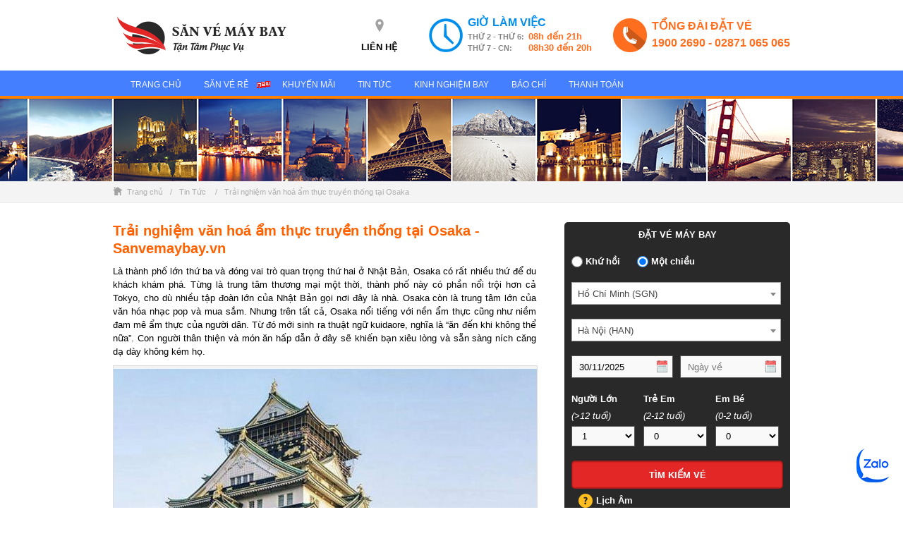

--- FILE ---
content_type: text/css
request_url: https://sanvemaybay.vn/includes/cache/min/1/includes/themes/vemaybay/style.css?ver=1763525854
body_size: 11944
content:
html,body,div,span,applet,object,iframe,h1,h2,h3,h4,h5,h6,p,blockquote,pre,a,abbr,acronym,address,big,cite,code,del,dfn,em,font,img,ins,kbd,q,s,samp,small,strike,strong,sub,sup,tt,var,b,u,i,center,dl,dt,dd,ol,ul,li,fieldset,form,label,legend{background:transparent;border:0;font-size:100%;outline:0;vertical-align:baseline;margin:0;padding:0}blockquote:before,blockquote:after,q:before,q:after{content:none}blockquote{display:block;margin:1em 40px}:focus{outline:0}a{color:#000;text-decoration:none}a:hover{text-decoration:underline}h1,h2,h3,h4,h5,h6{font-weight:700}h1{font-size:1.8em}h2{font-size:1.3em}h3{font-size:1.2em}h4{font-size:1.1em}h5{font-size:1em}h6{font-size:.9em}.clearfix:after,.m_clearfix:after{content:"\00A0";display:block;clear:both;visibility:hidden;line-height:0;height:0}html[xmlns] .clearfix,html[xmlns] .m_clearfix{display:block}* html .clearfix,* html .m_clearfix{height:1%}.clearfix,.m_clearfix{display:block}body{background:#fff;font:13px/18px "Helvetica Neue",Helvetica,Arial,sans-serif;margin:0;margin-bottom:0;padding-bottom:0;line-height:1}a:hover,a.button{text-decoration:none;cursor:pointer}.standar-wrap{width:960px;margin:0 auto}.red{color:#ff0007}#wrap-top-header{width:100%;height:38px;line-height:38px;background-color:#292929;color:#f4f4f4}#wrap-top-header a{color:#f4f4f4}#top-header-left{float:left;width:45%;font-size:1em}#top-header-right{list-style-type:none;float:right}#top-hotline{float:left;padding-left:20px;padding-right:20px;border-right:1px solid #5E5555;background:url(../../../../../../themes/vemaybay/images/icon.png) left -165px no-repeat}#top-recheck{float:left;padding-left:20px;margin-left:10px;background:url(../../../../../../themes/vemaybay/images/icon.png) left -194px no-repeat;width:150px}#top-recheck a:hover{text-decoration:underline}#menu-header{height:100px}#main-logo{display:block;float:left;width:280px;height:100px;line-height:100px}#img-logo{vertical-align:middle}#top-menu{float:left;list-style:none}#top-menu>li{float:left;height:36px;margin-right:2px}#top-menu>li>a{display:block;padding:0 15px;line-height:36px;border-top:2px solid #447FFF;vertical-align:middle;text-align:center;font-weight:400;text-transform:uppercase;color:#F5F5F5;font-size:12px}#top-menu>li>a:hover,#top-menu>li.current-menu-item>a{background-color:#FF8103}#main-menu{float:right;list-style:none}#main-menu li{float:left;height:100px}#main-menu a{display:block;padding:60px 15px 0;height:40px;text-align:center;font-weight:700;background-color:#fff}#main-menu a:hover{background-color:#e32626;color:#fff}#home-menu a{background:url(../../../../../../themes/vemaybay/images/icon-menu-2.png) center 25px no-repeat}#home-menu a:hover{background:url(../../../../../../themes/vemaybay/images/icon-menu-2.png) center -89px no-repeat;color:#FF9C03}#domestic-menu a{background:url(../../../../../../themes/vemaybay/images/icon-menu-2.png) center -211px no-repeat}#domestic-menu a:hover{background:url(../../../../../../themes/vemaybay/images/icon-menu-2.png) center -336px no-repeat;color:#FF9C03}#inter-menu a{background:url(../../../../../../themes/vemaybay/images/icon-menu-2.png) center -453px no-repeat}#inter-menu a:hover{background:url(../../../../../../themes/vemaybay/images/icon-menu-2.png) center -578px no-repeat;color:#FF9C03}#hunter-menu a{background:url(../../../../../../themes/vemaybay/images/icon-menu-2.png) center -700px no-repeat}#hunter-menu a:hover{background:url(../../../../../../themes/vemaybay/images/icon-menu-2.png) center -824px no-repeat;color:#FF9C03}#news-menu a{background:url(../../../../../../themes/vemaybay/images/icon-menu-2.png) center -955px no-repeat}#news-menu a:hover{background:url(../../../../../../themes/vemaybay/images/icon-menu-2.png) center -1078px no-repeat;color:#FF9C03}#contact-menu a{background:url(../../../../../../themes/vemaybay/images/icon-menu-2.png) center -1202px no-repeat}#contact-menu a:hover{background:url(../../../../../../themes/vemaybay/images/icon-menu-2.png) center -1318px no-repeat;color:#FF9C03}#wrap-main-header{margin:0 auto;width:100%;height:530px}#main-header{position:relative}.background-opacity{position:absolute;top:0;left:0;height:100%;width:100%;background-color:#000;opacity:.6;z-index:0}#wrap-search-box{width:390px;height:420px;padding-top:64px}#tab-search-box .background-opacity{border-top-left-radius:5px;border-top-right-radius:5px}#tab-search-box li{position:relative;float:left;list-style:none;height:35px;line-height:35px;font-weight:700;text-align:center;border-top-left-radius:5px;border-top-right-radius:5px;color:#fff}#tab-search-box a{color:#fff}#tab-search-box li span{position:relative;z-index:1}#domestic-tab{width:100%;margin-right:0;border-bottom:1px solid #5C5B5B}#domestic-tab h2{font-size:1em;color:#fff;padding-left:25px;background:transparent url(../../../../../../themes/vemaybay/images/icon.png) left -250px no-repeat;position:relative;display:inline}#inter-tab{width:190px;background-color:#e32626}#inter-tab span{padding-left:25px;background:transparent url(../../../../../../themes/vemaybay/images/icon.png) left -230px no-repeat}#title-flight-to{width:100%;background-color:#e32626}#title-flight-to h1{font-size:1em;text-transform:uppercase}#search-box{position:relative;height:346px;width:350px;padding:20px}.control{padding:10px 0;width:100%;position:relative}#wrap-direction input,#wrap-direction label{vertical-align:middle;margin:0;color:#fff;font-weight:700;cursor:pointer}#wrap-direction input{width:16px;height:16px}#one-way{margin-left:20px!important;display:inline-block}.long-text{padding:5px 10px;height:20px;line-height:18px;width:328px;border:1px solid #555;background:#F9F9F9 url(../../../../../../themes/vemaybay/images/select-textbox.png) right no-repeat}.short-text{padding:5px 10px;height:20px;line-height:18px;width:148px;border:1px solid #555;background:#F9F9F9 url(../../../../../../themes/vemaybay/images/icon.png) 144px -296px no-repeat;cursor:pointer}#depdate{margin-right:6px}.ac-city{width:98%;height:20px;padding:5px 10px!important;background:none}.ui-menu .ui-menu-item{padding:8px 1em 8px .4em!important}.listcity{width:930px;position:absolute;top:42px;left:1px;background:#fff;border-radius:5px;z-index:10;moz-box-shadow:2px 2px 10px #666;-webkit-box-shadow:2px 2px 10px #666;box-shadow:2px 2px 10px #666}.listcity h3{position:relative;border-bottom:1px solid #c8c8c8;font-size:13px;font-weight:700;line-height:20px;padding:5px 0 5px 15px;background-color:#FF7122;color:#fff;text-transform:uppercase}.listcity .close-button{background:none;border:none;font-size:1.8em;cursor:pointer;color:#fff;position:absolute;right:5px}.listcity .region{float:left}.listcity ul{list-style:none}.listcity ul li a{text-decoration:none;color:#444;display:block;padding:2px;font-size:12px;font-family:Arial,Helvetica,sans-serif;}.listcity ul li a:hover{background-color:#8A8A8A;color:#fff}.listcity div{padding:10px}.listcity div h4{margin-bottom:5px}.listcity div ul.first{margin-bottom:20px}.listcity div li{line-height:20px}#listDes,#listDep{display:none}.quantity{float:left;width:110px;margin-right:6px}.quantity label,.quantity span{display:block;color:#fff;margin-bottom:5px}.quantity label{font-weight:700}.quantity span{font-style:italic}.quantity select{padding:5px 10px;border:1px solid #555;margin:0;width:108px;background:#F9F9F9}.btn-red{height:40px;width:100%;border-radius:5px;-moz-border-radius:5px;-webkit-border-radius:5px;-moz-box-shadow:inset 0 1px 4px 1px #929292;box-shadow:inset 0 1px 2px 1px rgba(0,0,0,.3),inset 0 -1px 1px 1px rgba(0,0,0,.2);border:0;background-color:#e32626;color:#fff;font-weight:700;cursor:pointer}.btn-red:active{-moz-box-shadow:0 0 0 #e32626;box-shadow:0 0 0 #e32626}.btn-black{height:40px;width:140px;border-radius:5px;-moz-border-radius:5px;-webkit-border-radius:5px;-moz-box-shadow:inset 0 1px 4px 1px #929292;box-shadow:inset 0 1px 2px 1px rgba(0,0,0,.3),inset 0 -1px 1px 1px rgba(0,0,0,.2);border:0;background:#292929 url(../../../../../../themes/vemaybay/images/icon.png) 105px -1036px no-repeat;color:#fff;font-weight:700;cursor:pointer;padding-right:10px}.btn-black:active{-moz-box-shadow:0 0 0 #e32626;box-shadow:0 0 0 #e32626}.btn-payment{height:40px;width:260px;border-radius:5px;-moz-border-radius:5px;-webkit-border-radius:5px;-moz-box-shadow:inset 0 1px 4px 1px #929292;box-shadow:inset 0 1px 2px 1px rgba(134,23,2,.3),inset 0 -1px 1px 1px rgba(134,23,2,.3);border:0;background:#FF3D00 url(../../../../../../themes/vemaybay/images/icon.png) 220px -1036px no-repeat;color:#fff;font-weight:700;cursor:pointer;padding-right:40px;margin-top:25px}.btn-payment:active{-moz-box-shadow:0 0 0 #e32626;box-shadow:0 0 0 #e32626}#book-intro-link{color:#fff;font-weight:700;padding-left:25px;position:absolute;bottom:15px;left:20px;background:url(../../../../../../themes/vemaybay/images/icon.png) left -272px no-repeat;height:20px;line-height:20px}#wrap-bottom-header{width:100%;background:#447FFF;;border-bottom:4px solid #FF8103}#bottom-header{width:940px;margin:0 auto;height:36px;overflow:hidden}#main-wrapper{width:960px;margin:20px auto}#recent-booking-content{width:960px;height:230px;margin:0 auto 40px;clear:both;position:relative;padding:0;overflow:hidden}.caroufredsel_wrapper{overflow:hidden}#next{position:absolute;top:44%;right:5px;width:25px;height:25px;background:transparent url(../../../../../../themes/vemaybay/images/btn-next.png) no-repeat;cursor:pointer;z-index:2}#next:hover{background:transparent url(../../../../../../themes/vemaybay/images/btn-next.png) left -34px no-repeat}#prev{position:absolute;top:44%;left:5px;width:25px;height:25px;background:transparent url(../../../../../../themes/vemaybay/images/btn-pre.png) no-repeat;cursor:pointer;z-index:100}#prev:hover{background:transparent url(../../../../../../themes/vemaybay/images/btn-pre.png) left -34px no-repeat}#recent-booking-content .content{float:left;width:300px;height:230px;margin:0 10px;position:relative}#recent-booking-content .content a{display:block;position:absolute;top:190px;width:100%}#recent-booking-content .content strong{display:block;text-align:center;height:40px;line-height:40px;background-color:#000;color:#fff;font-weight:700}#recent-booking-content .content:hover a{top:0}#recent-booking-content .content:hover strong{background-color:#e32626}#recent-booking-content ul{list-style:none;padding:10px 25px;background-color:rgba(0,0,0,.5);;z-index:1;height:190px}#recent-booking-content ul li{line-height:25px;font-weight:700;z-index:2;color:#fff}#recent-booking-header{margin-bottom:20px}#intro-wrapper .left{float:left;width:460px;margin-right:30px}#intro-wrapper .right{float:left;width:470px}#intro-wrapper ul{list-style:none;margin-top:20px}#intro-wrapper li{margin-bottom:2px}#intro-wrapper li div{margin:10px 10px 10px 40px;line-height:1.5em}#intro-wrapper h4{padding-left:50px;height:30px;line-height:30px;font-weight:400;font-size:1em;color:#fff;text-transform:uppercase}#pay-at-home h4{background:#ff8103 url(../../../../../../themes/vemaybay/images/icon.png) left -340px no-repeat}#pay-at-office h4{background:#ff8103 url(../../../../../../themes/vemaybay/images/icon.png) left -380px no-repeat}#pay-at-nganluong h4{background:#ff8103 url(../../../../../../themes/vemaybay/images/icon.png) left -420px no-repeat}#pay-at-bank h4{background:#ff8103 url(../../../../../../themes/vemaybay/images/icon.png) left -460px no-repeat}#book-by-web h4{background:#ff8103 url(../../../../../../themes/vemaybay/images/icon.png) left -500px no-repeat}#book-by-contact h4{background:#ff8103 url(../../../../../../themes/vemaybay/images/icon.png) left -540px no-repeat}#book-by-phone h4{background:#ff8103 url(../../../../../../themes/vemaybay/images/icon.png) left -580px no-repeat}#book-by-phone div{padding-left:120px;background:url(../../../../../../themes/vemaybay/images/book-by-phone.png) left no-repeat;font-weight:700;font-size:1.4em;color:#ff4700}#book-at-office h4{background:#ff8103 url(../../../../../../themes/vemaybay/images/icon.png) left -660px no-repeat}#flight-type-header{width:960px;margin:40px auto 0}#flight-type-header a{float:left;width:290px;height:40px;line-height:40px;background-color:#e2e2e2;color:#282828;text-align:center;border-top-left-radius:5px;border-top-right-radius:5px;margin:0 15px;font-weight:700}#flight-type-header a.active{background-color:#e32626;color:#fff}#flight-type-content{width:100%;background-color:#f4f4f4;border-top:1px solid #e2e2e2}.flight-type-block{width:960px;margin:0 auto;display:none}.flight-type-block.active{display:block}.flight-type-col{float:left;margin-right:10px;width:19%;padding:20px 0}.flight-type-col h4{margin-bottom:.5em;color:#0896ff}.flight-type-col.last{margin-right:0}.flight-type-col a{display:block;height:20px;line-height:20px;color:#282828;padding-left:20px;background:url(../../../../../../themes/vemaybay/images/icon-flight-type.png) left no-repeat;font-size:12px}.flight-type-col a:hover{text-decoration:underline}#airline-logo-footer{height:353px;width:100%;background:url(../../../../../../themes/vemaybay/images/logo-airline.jpg) top center no-repeat}#top-footer-wrap{width:100%;background-color:#282828;border-bottom:1px solid #353535;padding:20px 0}#menu-footer{width:960px;margin:0 auto}.menu-footer-col{float:left;width:220px;padding-left:20px}.large-title{line-height:30px;height:35px;font-size:20px;font-weight:400;margin-bottom:20px;background:url(../../../../../../themes/vemaybay/images/border-header.png) bottom left no-repeat;text-transform:uppercase}.menu-footer-col h5{font-weight:700;color:#fff;margin-bottom:10px;padding-bottom:10px;text-transform:uppercase;background:url(../../../../../../themes/vemaybay/images/border-header.png) left bottom no-repeat}.menu-footer-col a{display:block;height:20px;line-height:20px;color:#fff}#top-normal-header{width:100%;background:transparent url(../../../../../../themes/vemaybay/images/banner.jpg) top center no-repeat;height:117px}#wrap-breadcrumb{width:100%;background-color:#f4f4f4;height:30px;border-bottom:1px solid #ededed;margin-bottom:27px}#breadcrumbs{width:960px;margin:0 auto}.breadcrumbs .wrapper ul{width:960px;clear:both;float:left;height:30px;line-height:30px}.breadcrumbs .wrapper ul li{display:inline;height:20px;line-height:20px;padding:5px 0;float:left;margin-left:10px;color:#adadad;font-size:11px}#breadcrumbs li:first-child{background:transparent url(../../../../../../themes/vemaybay/images/icon.png) left -1006px no-repeat;text-indent:20px;margin-left:0}.breadcrumbs .wrapper ul li a{text-decoration:none;color:#adadad;margin-right:10px}.breadcrumbs .wrapper ul li:first-child a{color:#adadad}#main-left{float:left;width:620px;margin-right:20px}#main-left.full-page{float:left;width:940px}#main-right{float:left;width:320px}#nav-flightsearch{margin-bottom:20px}#nav-flightsearch li{float:left;width:160px;height:30px;line-height:30px;margin-right:0;margin-left:-8px;text-align:center;font-size:13px;font-weight:700;list-style-type:none;background:url(../../../../../../themes/vemaybay/images/Button.png) left -80px no-repeat}#nav-flightsearch li.first{margin-left:0}#nav-flightsearch a{display:block}#nav-flightsearch .current{background:url(../../../../../../themes/vemaybay/images/Button.png) -170px -80px no-repeat}#nav-flightsearch .current{color:#fff}#nav-flightsearch .disable{color:#282828}#sidebar-search-box{background:#292929;padding:0 10px 10px;position:relative;border-bottom-left-radius:10px;border-bottom-right-radius:10px;width:300px;height:375px}#sidebar-domestic-tab{width:320px;margin-right:2px;background-color:#292929}#sidebar-inter-tab{background-color:#e32626;width:153px}.medium-text{padding:5px 10px;height:20px;line-height:18px;width:280px;border:1px solid #555;-moz-box-shadow:inset 0 1px 4px 1px #929292;box-shadow:inset 0 1px 2px 1px rgba(0,0,0,.3),inset 0 -1px 1px 1px rgba(0,0,0,.2);background-image:url(../../../../../../themes/vemaybay/images/select-textbox.png);background-position:right;background-repeat:no-repeat;cursor:pointer}.short-text.sidebar{background-position:120px -296px;width:122px}.quantity.sidebar{width:96px}.quantity.sidebar select{width:90px}.quantity.sidebar.last{margin-right:0}.contact-line{display:block;margin-bottom:5px;height:30px;line-height:30px}.contact-line .bold{margin-right:60px;display:inline-block;width:60px}.yahoo{display:inline-block;height:26px}.skype{display:inline-block;height:26px;margin-right:10px}.sidebar-header{padding:0 10px;height:35px;line-height:35px;color:#fff;border-top-left-radius:5px;border-top-right-radius:5px;background-color:#e32626}.sidebar-box{margin-bottom:20px}#booking-info{margin-bottom:20px}#booking-info-content{margin:0;padding:10px 10px 0 10px;list-style:none;background-color:#FAF5EF;border:1px solid #ededed}#booking-info-content li{padding:2px 0;line-height:20px;font-size:11px}#booking-info h4{padding:0;height:35px;line-height:35px;color:#fff;background-color:#ff8103;text-align:center;font-weight:700;font-size:1em}#booking-info-bot{padding:0 10px;line-height:40px;color:#2C2C2C;border-top:2px dashed red;font-size:16px}.left{float:left}.right{float:right}.bold{font-weight:700}.block{display:block}.upper{text-transform:uppercase}.flight-icon{padding-right:30px;background:url(../../../../../../themes/vemaybay/images/flight-icon-y.png) right no-repeat}.border-bot{border-bottom:1px solid #ffbd1f!important}.border-bot-none{border-bottom:0!important}.booking-info-header{margin-top:10px}.text-right{text-align:right}.standar-textbox{padding:5px 10px;height:20px;line-height:18px;border:1px solid #DBDBDB;-moz-box-shadow:inset 2px 5px 20px -5px rgba(62,83,89,.1);box-shadow:inset 2px 5px 20px -5px rgba(62,83,89,.1);cursor:pointer;margin-top:5px}.standar-select{padding:7px 5px;border:1px solid #DBDBDB;margin:0;-moz-box-shadow:inset 2px 5px 20px -5px rgba(62,83,89,.1);box-shadow:inset 2px 5px 20px -5px rgba(62,83,89,.1);margin-top:5px}.normal{line-height:1.5}.loading-overlay{background:none repeat scroll 0 0 #FFF;height:100%;opacity:.5;position:fixed;text-align:center;width:100%;z-index:9999;top:0;left:0;display:none}.loading-overlay img{margin-top:20%}.trans{transition:all 200ms ease-in-out;-webkit-transition:all 200ms ease-in-out;-moz-transition:all 200ms ease-in-out;-o-transition:all 200ms ease-in-out}.btn-flat-red{padding:10px 30px;text-align:center;background-color:#d63c23;border:0;color:#fff;font-size:14px;cursor:pointer;-webkit-transition:0.25s;-moz-transition:0.25s;-o-transition:0.25s;transition:0.25s;-webkit-backface-visibility:hidden}.btn-flat-red:hover{background-color:#ec7063}.btn-flat-red:active{background-color:#df3342}.post-cat{height:120px;border:1px solid #ededed;overflow:hidden}.post-cat:hover{background-color:#FF702D;color:#fff}.post-cat:hover a{color:#fff}.post-cat .title{display:block;margin-bottom:10px;font-weight:700}.post-cat p{text-align:justify}.post-cat .left{width:158px}.post-cat .right{width:430px;padding:10px 10px 10px 20px}#nonepost{font-weight:700;color:#ff2900}.single-title{line-height:25px;font-size:16px;padding-bottom:10px;color:rgb(255,97,0);font-size:1.5em}#relate-title{font-size:14px;font-weight:700}#bottom-left{padding-left:80px;background:url(../../../../../../themes/vemaybay/images/logo_san_ve_thumb.png) top left no-repeat;text-align:left;color:#bbb9b9;font-size:12px}#bottom-wrap{width:100%;background:#282828}#header-chat{width:139px;height:30px;background:url(../../../../../../themes/vemaybay/images/header-online-support.png) no-repeat;position:relative;margin-top:6px;margin-left:12px;cursor:pointer;color:#555}#top-chat{float:left}#header-chat:hover .online-support-box-top{display:block}#header-chat:hover .online-support-box{display:block}#header-chat a{color:#7e7e7e}.online-support-box-top{position:absolute;width:10px;height:10px;background:url(../../../../../../themes/vemaybay/images/online-support-box-top.png) no-repeat;top:22px;left:14px;display:none}.online-support-box{width:140px;position:absolute;background:#FFF;z-index:999;border:1px solid #9C9C9C;border-top:2px solid #9C9C9C;top:30px;display:none;box-shadow:0 3px 8px #DDD;-moz-box-shadow:0 3px 8px #DDD;-webkit-box-shadow:0 3px 8px rgba(0,0,0,.25);-o-box-shadow:0 3px 8px rgba(0,0,0,.25);min-height:80px;padding:10px}.online_support_list{float:left;width:120px;border-top:1px solid #DDD;padding:10px;line-height:20px}.online_support_list.first{border-top:none}.online_support_list ul{float:left;width:100%}.online_support_list ul li{float:left;width:100%;height:25px;overflow:hidden}.online_support_list .yahoo_header{border-right:none}#top-slider{position:absolute;right:0;top:65px;width:520px;height:422px}#wrap-slider{width:100%;height:264px;position:relative;overflow:hidden}#wrap-intro{width:100%;height:158px;background:rgba(249,249,249,.9);position:relative}#wrap-intro h2{border-bottom:1px solid #ddd;font-size:1.6em;line-height:150%;color:#0081FF;font-weight:400;padding:5px 10px}#wrap-intro p{padding:5px 10px;text-align:justify;line-height:150%}.small-info{cursor:pointer}#top-recent-booking{width:520px;height:420px;position:absolute;right:0;top:65px;background:#fff}#top-recent-booking h2{position:relative;height:35px;line-height:35px;text-align:center;color:#fff;font-size:1em;text-transform:uppercase;background-color:#e32626}#top-recent-booking ul{position:relative;list-style:none;padding:20px 0 0 40px;color:#444}#top-recent-booking li{margin:7px 0;padding-top:5px}#top-recent-booking .time{padding-left:20px;background:url(../../../../../../themes/vemaybay/images/ticket-loading.gif) left center no-repeat;margin-right:25px}#top-recent-booking .title{padding-left:10px;background:url(../../../../../../themes/vemaybay/images/gray-arrow.png) left center no-repeat}#top-recent-booking p{margin:5px 0;line-height:30px}#top-recent-booking p.vj{background:transparent url(../../../../../../themes/vemaybay/images/vj.gif) left no-repeat}#top-recent-booking p.js{background:transparent url(../../../../../../themes/vemaybay/images/pa.png) left no-repeat}#top-recent-booking p.vna{background:transparent url(../../../../../../themes/vemaybay/images/vna.gif) left no-repeat}#top-recent-booking p.qh{background:transparent url(../../../../../../themes/vemaybay/images/qh.png) left no-repeat}#top-recent-booking p.vu{background:transparent url(../../../../../../themes/vemaybay/images/vu.png) left no-repeat}#top-recent-booking p.sun{background:transparent url(../../../../../../themes/vemaybay/images/9g.png) left no-repeat;background-size:40px 35px}#top-recent-booking .logo{width:50px;border:1px solid #DFDFDF;display:inline-block}p.agent-intro{margin-top:20px!important;line-height:20px!important;padding-left:40px!important;padding-right:40px;text-align:justify}#toTop{display:none;text-decoration:none;position:fixed;bottom:8.75rem;right:.75rem;overflow:hidden;width:43px;height:43px;border:none;z-index:100}#toTopHover{display:block;overflow:hidden;float:left}#toTop:active,#toTop:focus{outline:none}.hidden{display:none}#lich-am{color:#fff;font-weight:700;padding-left:25px;position:absolute;right:0;background:url(../../../../../../themes/vemaybay/images/icon.png) left -272px no-repeat;height:20px;line-height:20px}p#vtip{display:none;position:absolute;padding:15px 10px 10px;left:10px;font-size:.9em;background-color:#fffcf4;border:1px solid #E98B03;-moz-border-radius:5px;-webkit-border-radius:5px;z-index:9999;color:#372a23}p#vtip #vtipArrow{position:absolute;top:-11px;left:5px}.flexslider{background-color:transparent!important;margin-bottom:0!important}#footerSlideContainer{display:none;bottom:0;position:fixed;right:0;width:325px;z-index:1000}#footerSlideButton{background:url(../../../../../../themes/vemaybay/images/support-title-background.png) no-repeat scroll left top transparent;border:medium none;cursor:pointer;height:128px;position:absolute;right:0;top:-123px;width:301px}#footerSlideContent{-moz-border-bottom-colors:none;-moz-border-left-colors:none;-moz-border-right-colors:none;-moz-border-top-colors:none;background:none repeat scroll 0 0 #EFEFEF;border-color:#119C4A -moz-use-text-color -moz-use-text-color #119C4A;border-image:none;border-style:solid none none solid;border-width:5px medium medium 5px;bottom:-5px;color:#CCC;font-family:DejaVuSansBook,Sans-Serif;font-size:.8em;height:0;position:relative;width:100%;background:#FFF;overflow:hidden}#footerSlideContent h3{color:#9AC941;font-size:36px;margin:10px 0}#footerSlideContent ul{color:#EE8D40;line-height:2em;list-style-type:none}#footerSlideText{color:#065F92;font-size:11px;padding:10px 5px 5px 0;text-shadow:1px 1px #FFF}#footerSlideText .note{color:red;left:20px;position:relative}#footerSlideText .line{height:2px;margin:5px auto;width:95%}#footerSlideText .titles{color:#006795;font-size:14px;font-weight:700;text-transform:uppercase;color:orange}#footerSlideText ul{list-style:none outside none;margin:10px 0 0 20px;padding:0;width:244px}#footerSlideText ul li{background:none repeat scroll 0 0 transparent;color:#006795;font-size:12px;font-weight:700;list-style:none outside none;margin-top:8px;padding:0}#footerSlideText ul li .left{display:inline-block;width:116px}#footerSlideText ul li .right{display:inline-block;width:auto;float:right;margin-right:-45px}.BigHotLine{background:none repeat scroll 0 0 #ff6400;border-radius:3px 3px 3px 3px;margin:20px auto;padding-bottom:10px;padding-top:10px;text-align:center;width:100%}.BigHotLine strong{color:#FFF;font-size:18px;font-weight:400;text-shadow:1px 1px 0 #960606}.list-support a{display:block;line-height:25px;text-decoration:none}.list-support .yahoo{background:url(../../../../../../themes/vemaybay/images/live-support-yahoo.png) left center no-repeat;padding-left:40px}.list-support .skype{background:url(../../../../../../themes/vemaybay/images/skype-chat.png) center left no-repeat;padding-left:40px}.support-container strong{color:red;font-weight:400;margin-left:3px;font-family:"Times New Roman",Times,serif;font-size:20px}#top-recent-booking-index ul{position:relative;list-style:none;padding:0;color:#444}#top-recent-booking-index li{margin:7px 0;padding-top:5px;border-bottom:1px dotted #C1C1C1}#top-recent-booking-index li.last{border-bottom:0}#top-recent-booking-index .time{padding-left:20px;background:url(../../../../../../themes/vemaybay/images/ticket-loading.gif) left center no-repeat;margin-right:60px}#top-recent-booking-index .title{padding-left:10px;background:url(../../../../../../themes/vemaybay/images/gray-arrow.png) left center no-repeat}#top-recent-booking-index p{margin:5px 0;line-height:30px;padding-left:60px}#top-recent-booking-index p.vj{background:transparent url(../../../../../../themes/vemaybay/images/vj.gif) left no-repeat}#top-recent-booking-index p.js{background:transparent url(../../../../../../themes/vemaybay/images/pa.png) left no-repeat}#top-recent-booking-index p.vna{background:transparent url(../../../../../../themes/vemaybay/images/vna.gif) left no-repeat}#top-recent-booking-index p.qh{background:transparent url(../../../../../../themes/vemaybay/images/qh.png) left no-repeat}#top-recent-booking-index p.vu{background:transparent url(../../../../../../themes/vemaybay/images/vu.png) left no-repeat}#top-recent-booking-index p.sun{background:transparent url(../../../../../../themes/vemaybay/images/9g.png) left no-repeat;background-size:40px 35px}#top-recent-booking-index .logo{width:50px;border:1px solid #DFDFDF;display:inline-block}#top-recent-booking-index a{display:inline-block;margin-left:50px;color:red;text-decoration:underline;font-size:12px}#book-at-office .map{border:1px solid #dedede}#working-hour{background:url(../../../../../../themes/vemaybay/images/wkhour.png) left no-repeat;padding-left:55px;margin-left:30px}#working-hour .txt{margin-top:20px;color:#008eed;line-height:24px;font-weight:700;font-size:1.2em}#working-hour .wkhr{line-height:16px;font-weight:700;color:#ff6e1f}#working-hour span{font-size:smaller;text-transform:uppercase;font-weight:700;color:#868585;display:inline-block;width:82px}#hotline-dat-ve{background:url(../../../../../../themes/vemaybay/images/hotline-dat-ve.png) left no-repeat;padding-left:55px;margin-left:30px}#hotline-dat-ve .txt{margin-top:25px}#hotline-dat-ve p{line-height:24px;font-weight:700;font-size:1.2em;color:rgb(254,110,31)}#_oss_container{display:none}.emm-paginate .emm-page,.emm-paginate .emm-next,.emm-paginate .emm-prev{padding:3px 10px 6px 10px;border:1px solid #cecece;border-radius:3px;margin-right:3px;color:#555}.emm-paginate a{text-decoration:none;color:#555}.emm-paginate a:hover{background-color:#00ADFF;color:#fff!important}.emm-current{background-color:#00ADFF;color:#fff!important;font-weight:700}.emm-paginate{padding-top:18px}td.td-bank-detail{padding-left:25px}#second-wrapper{border:1px solid #cdcdcd;border-radius:10px;padding:15px;margin:20px 0}#second-wrapper ul{list-style:none}#home-feedback-form{float:left;margin-right:15px;width:490px;border-right:1px dashed #ed8220}#support-home-box .img-circle{float:left;border-radius:50%;margin-right:10px;height:100px;width:100px;background-image:url(../../../../../../themes/vemaybay/images/avatar/web-sanve-team2.jpg)}#support-home-box .img-circle.phuong{background-position:0 0}#support-home-box .img-circle.my{background-position:-100px 0}#support-home-box .img-circle.nha{background-position:-200px 0}#support-home-box .img-circle.hue{background-position:-300px 0}#support-home-box .img-circle.thu{background-position:-400px 0}#support-home-box .suport-item{float:left;width:50%;padding-bottom:10px;padding-top:10px;border-bottom:1px dotted #ccc}#support-home-box .suport-item a.a-chat{display:inline-block;margin-right:10px}#support-home-box .suport-item .img-chat{width:20px}#support-home-box .suport-item li{padding-bottom:10px}.chat-with-us{margin:20px 0}.chat-with-us .chat-with-us-icon{display:inline-block;width:24%;text-decoration:none;text-align:center}.chat-with-us .chat-with-us-icon img{width:50px}.chat-with-us .chat-with-us-icon p{margin:5px}li.chat-name{color:#2b70b3}li a.chat-phone{color:#ff4700}.suport-item .lbl{color:#666}.support-note{clear:both;font-size:12px;color:#585858;padding-top:10px;text-align:center}#home-payment-method{float:left;width:420px}#paymentblock h3{font-size:20px;font-weight:700;color:#143a83;padding:10px 0;margin-bottom:10px;border-bottom:1px dotted #ccc}#paymentblock li{padding-left:50px;padding-bottom:10px;margin-bottom:10px;line-height:18px;border-bottom:1px dotted #ccc}#paymentblock strong{font-weight:700;text-transform:uppercase;font-size:13px}#paymentblock p{color:#666;margin-bottom:15px;margin-top:10px}#paymentblock .vanphong{background:transparent url(../../../../../../themes/vemaybay/images/thanh_toan_tai_van_phong.png) top left no-repeat}#paymentblock .tainha{background:transparent url(../../../../../../themes/vemaybay/images/thanh_toan_tai_nha.png) top left no-repeat}#paymentblock .chuyenkhoan{background:transparent url(../../../../../../themes/vemaybay/images/thanh_toan_chuyen_khoan.png) top left no-repeat;border-bottom:0}.phone-left{float:left;margin-right:30px}.phone-right{float:left}.newmenu a{padding-right:30px!important;background:transparent url(../../../../../../themes/vemaybay/images/hot.gif) right no-repeat}#middle-wrapper{margin:20px 0 10px;position:relative;float:left;width:960px;overflow:hidden}#middle-wrapper div{float:left;width:300px;padding-left:10px;padding-right:13px}#middle-wrapper div img{float:left;margin-right:5px}#middle-wrapper div a{font-weight:700;color:#6b6b6b;text-decoration:none;display:block;margin-bottom:5px;line-height:18px;width:190px;overflow:hidden;height:18px}#middle-wrapper div p{text-align:justify;font-size:.9em;line-height:1.4em;margin-bottom:10px;width:195px;height:60px;overflow:hidden;float:left}#middle-wrapper a.tt{line-height:20px;padding-left:0;height:18px;overflow:hidden;width:300px}.sort_post{float:left;width:220px;padding:5px 10px}.sort_post a{display:block;font-weight:700;margin-bottom:5px;line-height:1.5em;height:38px!important;width:100%!important;text-align:center;overflow:hidden}.sort_post img{float:left;margin:0 5px 5px 0}.sort_post p{line-height:1.5em;text-align:justify}#middle-slider span{display:block}.catalog-group-title-bg{background:url(../../../../../../themes/vemaybay/images/bg_bar.png) left center repeat-x;float:left;color:#00499e;width:100%;margin-bottom:10px}.catalog-group-title-bg .catalog-group-title-link{float:left;padding:5px 15px 5px;margin:0 0 0 28px;text-decoration:none;color:inherit;font-family:Tahoma;font-size:16px;text-transform:uppercase;line-height:20px;background:#FFF;white-space:nowrap}#middle-slider{list-style-type:none}.news-block{width:460px;float:left;list-style:none}.news-block li{clear:left;height:100px}.news-block a{font-weight:700;margin-bottom:6px;display:block}.news-block img{float:left;margin-right:12px}.news-block p{height:36px;overflow:hidden;color:#555;line-height:18px}#news-block-left{margin-right:30px}#first-ctn-right-wrapper li{clear:left;height:100px}#first-ctn-right-wrapper a{font-weight:700;margin-bottom:6px;display:block}#first-ctn-right-wrapper img{float:left;margin-right:12px}#first-ctn-right-wrapper p{height:36px;overflow:hidden;color:#555;line-height:18px}#middle-wrapper a{font-weight:700;color:#6b6b6b;text-decoration:none;display:block;margin-bottom:5px;line-height:18px;overflow:hidden;height:18px}#newright{padding:20px 0 0 0!important;margin-right:0!important}#newright div{float:none;width:auto;padding:0}#___plusone_0,#___plusone_1,#___plusone_2,#___plusone_3{vertical-align:bottom!important}.tw-share-button{display:inline-block;position:relative}.tw-share-button>iframe{vertical-align:bottom!important}.related-post{margin:15px 0 5px;background:#fff;padding:5px;border-left:2px solid #FF6100;color:#FF6100}#middle-wrapper:hover .btn-slide{opacity:.7}.btn-slide{text-decoration:none;display:block;width:40px;height:40px;margin:-20px 0 0;position:absolute;top:50%;z-index:10;overflow:hidden;opacity:0;cursor:pointer;color:rgba(0,0,0,.8);text-shadow:1px 1px 0 rgba(255,255,255,.3);-webkit-transition:all 0.3s ease-in-out;-moz-transition:all 0.3s ease-in-out;-ms-transition:all 0.3s ease-in-out;-o-transition:all 0.3s ease-in-out;transition:all 0.3s ease-in-out}.btn-slide:before{font-family:"flexslider-icon";font-size:40px;display:inline-block;content:'\f001'}#slide-next:before{content:'\f002'}#slide-prev{left:10px}#slide-next{right:0}.hide_date_picker .ui-datepicker-calendar{display:none}#social-wrap{background:#fff url(../../../../../../themes/vemaybay/images/arrowdown.jpg) top left no-repeat;padding-top:50px}.sidebar-title{margin:15px 0 5px;background:#fff;padding:5px;border-left:2px solid #FF6100;color:#FF6100}#flight-rule a{display:block;color:#4a4949;line-height:18px;margin-bottom:10px;padding-left:10px}#flight-rule a:hover{text-decoration:underline}.sidebar-box ul{list-style-type:none}.sidebar-box li{margin-left:10px;margin-bottom:10px;border-bottom:1px dotted #cecece;padding-bottom:10px}.sidebar-box a{display:block;max-height:32px;line-height:16px;margin-bottom:5px;color:#ff6100;height:18px;overflow:hidden}.sidebar-box li p{height:38px;line-height:18px}.sidebar-box li p{height:50px;line-height:18px;overflow:hidden}#promo-sidebar img.thumb{margin-right:10px;max-width:80px;max-height:80px}.cheapflight-container{position:relative;overflow:hidden;border:1px solid #cecece;margin:10px auto 15px}.cheapflight-container a:hover{text-decoration:none!important}.cheapflight-container img.leftimg{max-width:330px;float:left}.cheapflight-container img.btndatve{width:100px;margin-top:50px}.cheapflight-container p{width:100%;height:100%;text-align:center!important;padding:10px 0;font-size:18px;font-weight:700;color:orangered}.cheapflight-container .btn-red{width:110px;margin-top:50px}.cheapflight-container span{color:#000;font-weight:400;font-size:14px}.bottom-wrap{width:100%}#bottom-wrap{background:#282828}.footer-wrap{text-align:center;padding:20px 0;line-height:1.5em;width:960px;margin:0 auto;color:#bbb9b9;font-size:12px}#bottom-footer-wrap a{color:#fff}#bottom-wrap-2{background:#fff}#bottom-wrap-3{background:#f7f7f7}.foot-col{text-align:left;padding-left:15px;width:460px;padding-bottom:10px;float:left;font-size:12px;line-height:1.5em;color:#333}div.price-calendar-wrapper{margin:20px 0;position:relative}div.price-calendar-wrapper .price-calendar-title{color:#333;padding:.6em 1em;font-size:18px;margin-bottom:0;border-bottom:none;text-align:center}div.price-calendar-wrapper .price-calendar-loader{display:none;text-align:center;position:absolute;bottom:60px;right:0;z-index:100;background-color:#f6f6f6;width:120px;height:20px;line-height:20px}div.price-calendar-wrapper p.route-title{padding:10px;margin-bottom:0;text-align:center;background-color:#f6f6f6;border:1px solid #ccc;border-bottom:none;border-radius:5px 5px 0 0}div.price-calendar-wrapper p.route-title select{background-color:#fff;padding:10px;border-radius:5px}table.price-calendar{width:100%!important;font-size:12px;background-color:#fff;margin:0!important;border-collapse:separate!important;border-spacing:5px;border-radius:0 0 5px 5px;border:1px solid #ccc;border-top:none}table.price-calendar thead tr th,table.price-calendar tbody tr td{width:14.28571428571429%;height:60px;padding:3px 5px;vertical-align:middle;line-height:1.5em;border:none}table.price-calendar thead tr th.header{text-align:center;vertical-align:middle;height:30px;font-weight:700;background-color:#f6f6f6}table.price-calendar thead tr th.header span.day-full{display:block;font-size:14px}table.price-calendar thead tr th.header span.day-short{display:none}table.price-calendar tbody tr td.disabled{background-color:#f6f6f6}table.price-calendar tbody tr td.selected{background-color:#fcf8e3}table.price-calendar tbody tr td.days,table.price-calendar tbody tr td.disabled{position:relative;font-size:14px}table.price-calendar tbody tr td.days:hover{background-color:#fcf8e3;cursor:pointer}table.price-calendar tbody tr td.days span.day,table.price-calendar tbody tr td.disabled span.day{position:absolute;top:0;left:3px}table.price-calendar tbody tr td.days span.price-full,table.price-calendar tbody tr td.days span.price-short{position:absolute;bottom:0;right:3px;color:gray}table.price-calendar tbody tr td.days span.cheapest{color:#f5222d!important}table.price-calendar tbody tr td.days span.price-full{display:block;font-size:14px;font-weight:600;color:#444}table.price-calendar tbody tr td.days span.price-short{display:none}table.price-calendar tbody tr td.days span.price-airline{position:absolute;bottom:15px;left:3px}table.price-calendar tbody tr td.days span.price-airline img{width:40px}table.price-calendar tbody tr td.days span.select-icon{background-image:url(../../../../../../themes/vemaybay/images/check-icon.png);background-repeat:no-repeat;width:16px;height:16px;display:none;position:absolute;top:3px;right:3px}.frm-search-flight .btn-search-flight{width:200px;float:right;margin:10px 0}.sbbox.home-section3{margin:20px 0;font-family:'GraublauWeb',Arial,sans-serif}#sb-cheapflight .heading{font-size:20px;display:block;margin:0;color:#ff191a;line-height:30px;font-weight:700;margin-bottom:14px}.home-section3 table{color:#525759;font-size:15px;font-weight:700;font-family:'GraublauWeb',Arial,sans-serif;border-bottom:1px solid #ddd;margin-bottom:5px;border-collapse:collapse}.home-section3 table a{color:#525759}.home-section3 table td,.home-section3 table th{padding:8px}.home-section3 table thead tr th,.home-section3 table thead tr td{font-size:12px;font-weight:700;background-color:#f6f6f6;border-bottom:1px solid #f6f6f6;white-space:nowrap;text-align:left}.home-section3 table tbody tr th,.home-section3 table tbody tr td{vertical-align:middle;padding-top:8px;padding-bottom:8px;width:1%;white-space:nowrap;font-size:1em}.home-section3 table tbody tr:hover{background-color:#f5fbfe}.home-section3 table tbody tr .t-name,.home-section3 table tbody tr td.t-name{white-space:normal;width:100%}.home-section3 table tbody .t-name{font-size:12px}.home-section3 table tbody .t-date{white-space:nowrap;color:#7a7a7a}.home-section3 table tbody .t-date a{color:#7a7a7a}.home-section3 table tbody .t-price{font-size:18px;color:#fbca04;white-space:nowrap}.home-section3 table tbody .t-price a{color:#fbca04}.home-section3 table tbody .t-action{font-size:12px;color:#fbca04;white-space:nowrap}.home-section3 table tbody .t-action a:hover{text-decoration:underline}.home-section3 table .t-price{text-align:right;min-width:100px}#btnZaloChat{position:fixed;height:50px;width:50px;bottom:36px;right:16px;border:none;z-index:100}table.tbl-recent-flight{width:100%;border-collapse:collapse;border:1px solid #ccc}table.tbl-recent-flight thead tr th{border:1px solid #ccc;line-height:25px;height:25px;background:#ff9e07;color:#fff;text-align:center;padding:3px}table.tbl-recent-flight tbody tr td{border:1px solid #ccc;line-height:25px;height:25px;padding:3px}.why-us{display:flex;justify-content:space-between;max-width:960px;margin:0 auto;padding:20px}.why-us-item{flex:1;text-align:center;margin:0 10px}.why-us-item img{display:block;margin:0 auto 10px}.why-us-item .title{font-size:16px;font-weight:700}.why-us-first-image img{width:100%;margin-top:20px}.why_book{background-color:#ffe6e6;padding:20px;display:flex;justify-content:space-between;align-items:flex-start;max-width:960px;margin:0 auto;font-size:15px}.why_book__info h2{color:#e32626;font-size:1.5em;font-weight:700;margin-bottom:.9375em}.why_book__info ul{list-style:none}.why_book__info li{color:#333;margin-bottom:.625em;align-items:center}.why_book__info li i.ico-check-s{color:#e32626;margin-right:.625em;font-size:1.125em}.why_book__info li i.ico-check-s::before{content:"✔";color:#e32626}.why_book__info li strong{font-weight:700}.why_book__support{display:flex;gap:1.25em}.why_book__support__left label{color:#333;margin-bottom:.625em;display:block}.why_book__support__left label a{color:#e32626;text-decoration:none}.why_book__support__left div{display:flex;flex-direction:column}.why_book__support__left a.hotline{color:#e32626;text-decoration:none;margin-bottom:.3125em;font-size:1.5em;font-weight:700}.why_book__support__left a.phone{color:#333;text-decoration:none;margin-bottom:.3125em}.why_book__support__right label{color:#333;margin-bottom:.625em;display:block}.why_book__support__right div{display:flex;justify-content:center;align-items:center;gap:.625em}.why_book__support__right img{width:3.125em;height:3.125em}.list-airlines{margin-top:20px}.list-airlines h2.text-center{text-align:center;font-size:24px;color:#333;margin-bottom:20px}.airline-grid{display:flex;flex-wrap:wrap;justify-content:center;gap:20px;padding:0 20px}.airline-item{display:flex;justify-content:center;align-items:center;width:150px;height:100px;border:1px solid transparent;transition:all 0.3s ease}.airline-item img{max-width:130px;max-height:73px;display:block}.airline-item:hover{border:1px solid #e32626;border-radius:15px}.faq-container{max-width:960px;margin:0 auto;background:#fff;padding:10px 20px;border-radius:5px;box-shadow:0 0 10px rgba(0,0,0,.1);margin-top:20px}.faq-container h2{text-align:center;color:#333;margin-bottom:20px;font-size:24px}.faq-container .faq-list{width:100%}.faq-container .faq-item{border-bottom:1px solid #ddd;margin-bottom:10px}.faq-container .faq-item h3{font-size:16px;color:#333;padding:15px;margin:0;cursor:pointer;background-color:#f6f6f6;position:relative}.faq-container .faq-item h3:after{content:"";width:8px;height:8px;border-right:2px solid #333;border-bottom:2px solid #333;transform:rotate(45deg);position:absolute;right:14px;top:38%}.faq-container .faq-item.active h3:after{transform:rotate(-135deg);top:48%}.faq-container .faq-content{display:none;padding:10px;background-color:#fff}.faq-container .faq-item.active .faq-content{display:block}.faq-container .faq-content p{font-size:14px;margin:0;line-height:20px}.faq-container a{color:#06c;text-decoration:none}.faq-container a:hover{text-decoration:underline}#show-more-wrapper{border-radius:10px;margin:20px 0;overflow:hidden;height:400px;position:relative;margin-top:20px}#show-more-wrapper h1{font-size:24px;color:#444;text-align:center;margin:20px 0}#show-more-wrapper .btn-show-more-overlay{position:absolute;z-index:100;bottom:-2px;left:0;right:0;display:block;padding:80px 0 20px;text-align:center;background-image:-webkit-gradient(linear,left top,left bottom,from(rgba(255,255,255,0)),color-stop(98%,#fff),to(rgba(0,0,0,0)));background-image:-o-linear-gradient(top,rgba(255,255,255,0),#fff 98%,rgba(0,0,0,0));background-image:linear-gradient(to bottom,rgba(255,255,255,0),#fff 98%,rgba(0,0,0,0))}#show-more-wrapper .btn-show-more-overlay .btn-show-more{display:inline-block;border:solid 1px #7987a1;background-color:#fff;padding:7px 20px 6px 7px;position:relative;border-radius:5px;font-size:14px;line-height:14px;color:#495057;cursor:pointer;position:relative}#show-more-wrapper .btn-show-more-overlay .btn-show-more .carret{width:0;height:0;border-left:4px solid transparent;border-right:4px solid transparent;border-top:7px solid #6c757d;display:inline-block;vertical-align:middle;position:absolute;top:50%;right:8px;-webkit-transform:translateY(-50%);-ms-transform:translateY(-50%);transform:translateY(-50%)}.promo-news{max-width:960px;background-color:#fff;padding:10px 20px;margin:20px auto;border-radius:5px;box-shadow:0 4px 10px rgba(0,0,0,.1);text-align:center}.promo-news h2{font-size:24px;color:#333;text-align:center;margin-bottom:20px}.promo-news .promo-cards{display:grid;grid-template-columns:repeat(auto-fit,minmax(250px,1fr));gap:20px}.promo-cards .card{background-color:#fff;border:1px solid #ddd;border-radius:5px;overflow:hidden;box-shadow:0 2px 5px rgba(0,0,0,.1)}.promo-cards .card img{width:100%;height:auto}.promo-cards .card a:hover{color:#e32626}.promo-cards .card-content{padding:10px;text-align:center}.promo-cards .card-content h3{font-size:16px;color:#333;margin:0 0 10px;text-align:justify}.promo-cards .card-content p{font-size:14px;color:#666;margin:0;text-align:justify}.promo-news .view-more{display:inline-block;margin:20px auto;padding:10px;border:1px solid #e32626;background-color:#fff;color:#e32626;border-radius:5px;cursor:pointer;font-size:14px;line-height:14px}.promo-news .view-more::after{content:"→";margin-left:8px}.promo-news .view-more:hover{background-color:#e32626;color:#fff}#search-box .inter-airport-list,#sidebar-search-box .inter-airport-list{width:100%}#search-box .select2-container .select2-selection--single,#sidebar-search-box .select2-container .select2-selection--single{height:32px!important}#search-box .select2-selection__rendered,#sidebar-search-box .select2-selection__rendered{line-height:32px!important}#search-box .select2-selection__arrow,#sidebar-search-box .select2-selection__arrow{height:32px!important}#search-box .select2-container--default .select2-selection--single,#search-box .select2-container--default .select2-selection--multiple,#sidebar-search-box .select2-container--default .select2-selection--single,#sidebar-search-box .select2-container--default .select2-selection--multiple{border-radius:0px!important}#search-box .select2-container--default .select2-dropdown,#sidebar-search-box .select2-container--default .select2-dropdown{border-radius:0px!important}#search-box .select2-container--default .select2-selection--multiple .select2-selection__choice,#sidebar-search-box .select2-container--default .select2-selection--multiple .select2-selection__choice{border-radius:0px!important}

--- FILE ---
content_type: text/css
request_url: https://sanvemaybay.vn/includes/cache/min/1/includes/themes/vemaybay/css/post-editor.css?ver=1763525854
body_size: 716
content:
.post-editor{line-height:1.5em;padding-right:20px}.post-editor ul{padding-left:40px}.post-editor img{max-width:100%;height:auto}.post-editor p{margin:0 0 .7em;line-height:1.5em;text-indent:0;text-align:justify}.post-editor blockquote{margin:1.5em;color:#fff;font-style:italic}.post-editor a,.post-editor a:visited{color:#1e62a3;text-decoration:none;cursor:pointer;outline:none}.post-editor a:focus,.post-editor a:hover{color:#1b7cda;outline:none;text-decoration:underline}.post-editor strong,.post-editor dfn{font-weight:700}.post-editor table{width:100%;border-collapse:collapse;margin:15px 0}.post-editor table th,.post-editor table td{padding:3px 5px;border:1px solid #ccc;text-align:justify;vertical-align:middle}.post-editor h1,.post-editor h2,.post-editor h3,.post-editor h4,.post-editor h5,.post-editor h6{color:#1e62a3;font-weight:700}.post-editor h1{font-size:16px;margin-bottom:8px}.post-editor h3{font-size:14px;margin-bottom:8px}.post-editor h2,.post-editor h3,.post-editor h4{line-height:18px;margin-bottom:7px}#post-relate ul{margin-left:20px}#post-relate li{margin:5px 0}#header-relate{padding-left:40px;color:#fff;height:30px;line-height:30px;background:#EB5F01 url(../../../../../../../themes/vemaybay/images/icon.png) 5px -1042px no-repeat;width:580px;font-size:13px;margin:20px 0 10px}#post-relate a,#post-relate a:visited{color:#444343;text-decoration:none;cursor:pointer;outline:none;font-size:1.1em}#post-relate a:focus,#post-relate a:hover{color:#1b7cda;outline:none;text-decoration:underline}.wp-caption{border:1px solid #ddd;text-align:center;background-color:#f3f3f3;padding-top:4px;margin:10px auto;max-width:100%}.wp-caption p{text-align:center}.aligncenter,dl.aligncenter{display:block;margin-left:auto;margin-right:auto}.post-editor .faq-list{margin:10px 0}.post-editor .route-price-table-wrapper{margin:10px 0}.post-editor .route-price-table .route-name{width:30%}.post-editor .route-price-table .route-price{width:70%}.post-editor .route-price-table .btn-month-price{font-weight:400;font-size:12px;padding:8px 5px;margin:3px;display:inline-block;width:150px;border:1px solid #e32626;color:#e32626;text-decoration:none;text-align:center;border-radius:5px}.post-editor .route-price-table .btn-month-price:hover{background-color:#e32626;color:#fff}